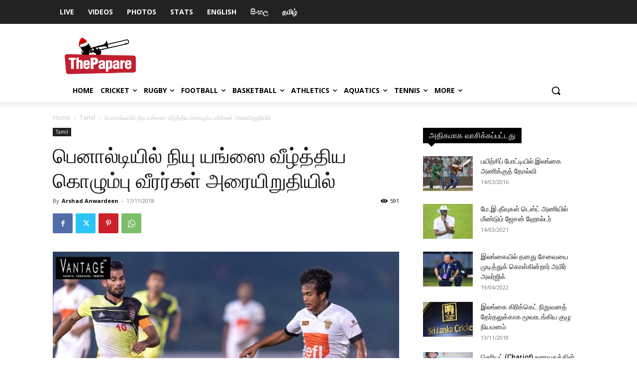

--- FILE ---
content_type: application/javascript; charset=UTF-8
request_url: https://www.thepapare.com/cdn-cgi/challenge-platform/h/g/scripts/jsd/d39f91d70ce1/main.js?
body_size: 4378
content:
window._cf_chl_opt={uYln4:'g'};~function(e4,A,N,m,o,d,i,W){e4=Z,function(j,I,eK,e3,O,g){for(eK={j:542,I:529,O:524,g:603,J:602,Y:511,n:605,F:506,D:507},e3=Z,O=j();!![];)try{if(g=parseInt(e3(eK.j))/1+parseInt(e3(eK.I))/2+parseInt(e3(eK.O))/3+parseInt(e3(eK.g))/4+parseInt(e3(eK.J))/5+parseInt(e3(eK.Y))/6*(-parseInt(e3(eK.n))/7)+-parseInt(e3(eK.F))/8*(parseInt(e3(eK.D))/9),I===g)break;else O.push(O.shift())}catch(J){O.push(O.shift())}}(e,115826),A=this||self,N=A[e4(543)],m={},m[e4(574)]='o',m[e4(526)]='s',m[e4(596)]='u',m[e4(612)]='z',m[e4(573)]='n',m[e4(577)]='I',m[e4(541)]='b',o=m,A[e4(547)]=function(j,I,O,g,ew,eX,eW,e9,Y,F,D,y,B,S){if(ew={j:592,I:576,O:595,g:592,J:607,Y:585,n:531,F:585,D:531,k:552,y:578,b:493,B:504,S:523},eX={j:593,I:493,O:513},eW={j:601,I:582,O:525,g:609},e9=e4,null===I||I===void 0)return g;for(Y=L(I),j[e9(ew.j)][e9(ew.I)]&&(Y=Y[e9(ew.O)](j[e9(ew.g)][e9(ew.I)](I))),Y=j[e9(ew.J)][e9(ew.Y)]&&j[e9(ew.n)]?j[e9(ew.J)][e9(ew.F)](new j[(e9(ew.D))](Y)):function(s,ee,U){for(ee=e9,s[ee(eX.j)](),U=0;U<s[ee(eX.I)];s[U+1]===s[U]?s[ee(eX.O)](U+1,1):U+=1);return s}(Y),F='nAsAaAb'.split('A'),F=F[e9(ew.k)][e9(ew.y)](F),D=0;D<Y[e9(ew.b)];y=Y[D],B=G(j,I,y),F(B)?(S=B==='s'&&!j[e9(ew.B)](I[y]),e9(ew.S)===O+y?J(O+y,B):S||J(O+y,I[y])):J(O+y,B),D++);return g;function J(s,U,e8){e8=Z,Object[e8(eW.j)][e8(eW.I)][e8(eW.O)](g,U)||(g[U]=[]),g[U][e8(eW.g)](s)}},d=e4(611)[e4(588)](';'),i=d[e4(552)][e4(578)](d),A[e4(544)]=function(j,I,eg,eZ,O,g,J,Y){for(eg={j:571,I:493,O:567,g:609,J:530},eZ=e4,O=Object[eZ(eg.j)](I),g=0;g<O[eZ(eg.I)];g++)if(J=O[g],J==='f'&&(J='N'),j[J]){for(Y=0;Y<I[O[g]][eZ(eg.I)];-1===j[J][eZ(eg.O)](I[O[g]][Y])&&(i(I[O[g]][Y])||j[J][eZ(eg.g)]('o.'+I[O[g]][Y])),Y++);}else j[J]=I[O[g]][eZ(eg.J)](function(n){return'o.'+n})},W=function(el,eP,ex,eU,es,eH,I,O,g){return el={j:563,I:499},eP={j:562,I:562,O:609,g:562,J:568,Y:515,n:609,F:562},ex={j:493},eU={j:500},es={j:493,I:515,O:601,g:582,J:525,Y:601,n:582,F:500,D:609,k:500,y:609,b:562,B:609,S:562,c:601,f:525,s:500,U:609,x:500,P:609,l:562,E:609,R:568},eH=e4,I=String[eH(el.j)],O={'h':function(J,ec){return ec={j:599,I:515},J==null?'':O.g(J,6,function(Y,er){return er=Z,er(ec.j)[er(ec.I)](Y)})},'g':function(J,Y,F,et,D,y,B,S,s,U,x,P,E,R,Q,e0,e1,e2){if(et=eH,null==J)return'';for(y={},B={},S='',s=2,U=3,x=2,P=[],E=0,R=0,Q=0;Q<J[et(es.j)];Q+=1)if(e0=J[et(es.I)](Q),Object[et(es.O)][et(es.g)][et(es.J)](y,e0)||(y[e0]=U++,B[e0]=!0),e1=S+e0,Object[et(es.Y)][et(es.g)][et(es.J)](y,e1))S=e1;else{if(Object[et(es.O)][et(es.n)][et(es.J)](B,S)){if(256>S[et(es.F)](0)){for(D=0;D<x;E<<=1,Y-1==R?(R=0,P[et(es.D)](F(E)),E=0):R++,D++);for(e2=S[et(es.k)](0),D=0;8>D;E=E<<1|1.9&e2,R==Y-1?(R=0,P[et(es.y)](F(E)),E=0):R++,e2>>=1,D++);}else{for(e2=1,D=0;D<x;E=E<<1|e2,R==Y-1?(R=0,P[et(es.D)](F(E)),E=0):R++,e2=0,D++);for(e2=S[et(es.F)](0),D=0;16>D;E=e2&1|E<<1.36,Y-1==R?(R=0,P[et(es.y)](F(E)),E=0):R++,e2>>=1,D++);}s--,s==0&&(s=Math[et(es.b)](2,x),x++),delete B[S]}else for(e2=y[S],D=0;D<x;E=E<<1|e2&1,R==Y-1?(R=0,P[et(es.B)](F(E)),E=0):R++,e2>>=1,D++);S=(s--,s==0&&(s=Math[et(es.S)](2,x),x++),y[e1]=U++,String(e0))}if(''!==S){if(Object[et(es.c)][et(es.g)][et(es.f)](B,S)){if(256>S[et(es.s)](0)){for(D=0;D<x;E<<=1,Y-1==R?(R=0,P[et(es.U)](F(E)),E=0):R++,D++);for(e2=S[et(es.x)](0),D=0;8>D;E=E<<1|e2&1.55,R==Y-1?(R=0,P[et(es.y)](F(E)),E=0):R++,e2>>=1,D++);}else{for(e2=1,D=0;D<x;E=E<<1.11|e2,R==Y-1?(R=0,P[et(es.P)](F(E)),E=0):R++,e2=0,D++);for(e2=S[et(es.F)](0),D=0;16>D;E=E<<1|1&e2,R==Y-1?(R=0,P[et(es.U)](F(E)),E=0):R++,e2>>=1,D++);}s--,s==0&&(s=Math[et(es.l)](2,x),x++),delete B[S]}else for(e2=y[S],D=0;D<x;E=E<<1.96|1&e2,Y-1==R?(R=0,P[et(es.E)](F(E)),E=0):R++,e2>>=1,D++);s--,0==s&&x++}for(e2=2,D=0;D<x;E=E<<1.67|e2&1.85,R==Y-1?(R=0,P[et(es.D)](F(E)),E=0):R++,e2>>=1,D++);for(;;)if(E<<=1,Y-1==R){P[et(es.y)](F(E));break}else R++;return P[et(es.R)]('')},'j':function(J,eG){return eG=eH,null==J?'':''==J?null:O.i(J[eG(ex.j)],32768,function(Y,eq){return eq=eG,J[eq(eU.j)](Y)})},'i':function(J,Y,F,eL,D,y,B,S,s,U,x,P,E,R,Q,e0,e2,e1){for(eL=eH,D=[],y=4,B=4,S=3,s=[],P=F(0),E=Y,R=1,U=0;3>U;D[U]=U,U+=1);for(Q=0,e0=Math[eL(eP.j)](2,2),x=1;e0!=x;e1=E&P,E>>=1,E==0&&(E=Y,P=F(R++)),Q|=(0<e1?1:0)*x,x<<=1);switch(Q){case 0:for(Q=0,e0=Math[eL(eP.j)](2,8),x=1;x!=e0;e1=P&E,E>>=1,0==E&&(E=Y,P=F(R++)),Q|=x*(0<e1?1:0),x<<=1);e2=I(Q);break;case 1:for(Q=0,e0=Math[eL(eP.I)](2,16),x=1;e0!=x;e1=E&P,E>>=1,E==0&&(E=Y,P=F(R++)),Q|=(0<e1?1:0)*x,x<<=1);e2=I(Q);break;case 2:return''}for(U=D[3]=e2,s[eL(eP.O)](e2);;){if(R>J)return'';for(Q=0,e0=Math[eL(eP.g)](2,S),x=1;x!=e0;e1=E&P,E>>=1,0==E&&(E=Y,P=F(R++)),Q|=x*(0<e1?1:0),x<<=1);switch(e2=Q){case 0:for(Q=0,e0=Math[eL(eP.I)](2,8),x=1;e0!=x;e1=P&E,E>>=1,0==E&&(E=Y,P=F(R++)),Q|=x*(0<e1?1:0),x<<=1);D[B++]=I(Q),e2=B-1,y--;break;case 1:for(Q=0,e0=Math[eL(eP.j)](2,16),x=1;x!=e0;e1=E&P,E>>=1,E==0&&(E=Y,P=F(R++)),Q|=x*(0<e1?1:0),x<<=1);D[B++]=I(Q),e2=B-1,y--;break;case 2:return s[eL(eP.J)]('')}if(0==y&&(y=Math[eL(eP.I)](2,S),S++),D[e2])e2=D[e2];else if(e2===B)e2=U+U[eL(eP.Y)](0);else return null;s[eL(eP.n)](e2),D[B++]=U+e2[eL(eP.Y)](0),y--,U=e2,y==0&&(y=Math[eL(eP.F)](2,S),S++)}}},g={},g[eH(el.I)]=O.h,g}(),X();function v(g,J,eS,eo,Y,n,F,D,k,y,b,B){if(eS={j:586,I:538,O:510,g:583,J:608,Y:559,n:495,F:527,D:556,k:550,y:498,b:539,B:587,S:597,c:608,f:584,s:575,U:608,x:589,P:497,l:608,E:572,R:518,a:545,Q:528,e0:566,e1:535,e2:517,ec:514,ef:499},eo=e4,!h(.01))return![];n=(Y={},Y[eo(eS.j)]=g,Y[eo(eS.I)]=J,Y);try{F=A[eo(eS.O)],D=eo(eS.g)+A[eo(eS.J)][eo(eS.Y)]+eo(eS.n)+F.r+eo(eS.F),k=new A[(eo(eS.D))](),k[eo(eS.k)](eo(eS.y),D),k[eo(eS.b)]=2500,k[eo(eS.B)]=function(){},y={},y[eo(eS.S)]=A[eo(eS.c)][eo(eS.f)],y[eo(eS.s)]=A[eo(eS.U)][eo(eS.x)],y[eo(eS.P)]=A[eo(eS.l)][eo(eS.E)],y[eo(eS.R)]=A[eo(eS.c)][eo(eS.a)],b=y,B={},B[eo(eS.Q)]=n,B[eo(eS.e0)]=b,B[eo(eS.e1)]=eo(eS.e2),k[eo(eS.ec)](W[eo(eS.ef)](B))}catch(S){}}function e(Z2){return Z2='postMessage,createElement,keys,kgZMo4,number,object,chlApiUrl,getOwnPropertyNames,bigint,bind,stringify,random,removeChild,hasOwnProperty,/cdn-cgi/challenge-platform/h/,gwUy0,from,msg,ontimeout,split,TbVa1,navigator,xhr-error,Object,sort,detail,concat,undefined,chlApiSitekey,contentWindow,zpv9GZFjYPTML5C$ma7B1leXrcK-6OdgDsVkbA3wJtiuf+h0RHExUWoSqN8Q2y4In,log,prototype,987430yUXGwU,274448UcwRzH,http-code:,66073HAQDnt,loading,Array,_cf_chl_opt,push,event,_cf_chl_opt;mhsH6;xkyRk9;FTrD2;leJV9;BCMtt1;sNHpA9;GKPzo4;AdbX0;REiSI4;xriGD7;jwjCc3;agiDh2;MQCkM2;mlwE4;kuIdX1;aLEay4;cThi2,symbol,length,readyState,/b/ov1/0.9375049083691941:1767162387:L1OW32I13W7zPoiB2xdYSCMeiu0naQvnIB0l5doKQM4/,api,chlApiRumWidgetAgeMs,POST,KfNPG,charCodeAt,display: none,now,DOMContentLoaded,isNaN,function,64CgoWGJ,217503KFzrOA,parent,/jsd/oneshot/d39f91d70ce1/0.9375049083691941:1767162387:L1OW32I13W7zPoiB2xdYSCMeiu0naQvnIB0l5doKQM4/,__CF$cv$params,18JxwrFc,appendChild,splice,send,charAt,toString,jsd,chlApiClientVersion,success,style,iframe,cloudflare-invisible,d.cookie,37656kqtIAe,call,string,/invisible/jsd,errorInfoObject,47162SfMsOF,map,Set,sid,tabIndex,status,source,body,catch,error,timeout,isArray,boolean,35248iruEFv,document,kuIdX1,HkTQ2,error on cf_chl_props,mlwE4,[native code],onerror,open,href,includes,addEventListener,onreadystatechange,getPrototypeOf,XMLHttpRequest,onload,clientInformation,uYln4,location,floor,pow,fromCharCode,contentDocument,Function,chctx,indexOf,join'.split(','),e=function(){return Z2},e()}function h(j,eY,ej){return eY={j:580},ej=e4,Math[ej(eY.j)]()<j}function M(eF,ep,j,I,O){return eF={j:561,I:502},ep=e4,j=3600,I=K(),O=Math[ep(eF.j)](Date[ep(eF.I)]()/1e3),O-I>j?![]:!![]}function G(j,I,O,ez,e6,g){e6=(ez={j:537,I:607,O:540,g:607,J:505},e4);try{return I[O][e6(ez.j)](function(){}),'p'}catch(J){}try{if(null==I[O])return void 0===I[O]?'u':'x'}catch(Y){return'i'}return j[e6(ez.I)][e6(ez.O)](I[O])?'a':I[O]===j[e6(ez.g)]?'C':I[O]===!0?'T':!1===I[O]?'F':(g=typeof I[O],e6(ez.J)==g?H(j,I[O])?'N':'f':o[g]||'?')}function H(j,I,eu,e5){return eu={j:565,I:601,O:516,g:525,J:567,Y:548},e5=e4,I instanceof j[e5(eu.j)]&&0<j[e5(eu.j)][e5(eu.I)][e5(eu.O)][e5(eu.g)](I)[e5(eu.J)](e5(eu.Y))}function C(O,g,Z1,eh,J,Y,n){if(Z1={j:522,I:496,O:519,g:535,J:532,Y:610,n:519,F:508,D:569,k:535,y:610,b:538,B:594},eh=e4,J=eh(Z1.j),!O[eh(Z1.I)])return;g===eh(Z1.O)?(Y={},Y[eh(Z1.g)]=J,Y[eh(Z1.J)]=O.r,Y[eh(Z1.Y)]=eh(Z1.n),A[eh(Z1.F)][eh(Z1.D)](Y,'*')):(n={},n[eh(Z1.k)]=J,n[eh(Z1.J)]=O.r,n[eh(Z1.y)]=eh(Z1.b),n[eh(Z1.B)]=g,A[eh(Z1.F)][eh(Z1.D)](n,'*'))}function X(Z0,eQ,eR,ed,j,I,O,g,J){if(Z0={j:510,I:496,O:494,g:606,J:553,Y:553,n:503,F:554},eQ={j:494,I:606,O:554},eR={j:546},ed=e4,j=A[ed(Z0.j)],!j)return;if(!M())return;(I=![],O=j[ed(Z0.I)]===!![],g=function(ei,Y){if(ei=ed,!I){if(I=!![],!M())return;Y=V(),z(Y.r,function(n){C(j,n)}),Y.e&&v(ei(eR.j),Y.e)}},N[ed(Z0.O)]!==ed(Z0.g))?g():A[ed(Z0.J)]?N[ed(Z0.Y)](ed(Z0.n),g):(J=N[ed(Z0.F)]||function(){},N[ed(Z0.F)]=function(eV){eV=ed,J(),N[eV(eQ.j)]!==eV(eQ.I)&&(N[eV(eQ.O)]=J,g())})}function V(eJ,eT,O,g,J,Y,n){eT=(eJ={j:570,I:521,O:520,g:501,J:533,Y:536,n:512,F:598,D:558,k:590,y:564,b:536,B:581},e4);try{return O=N[eT(eJ.j)](eT(eJ.I)),O[eT(eJ.O)]=eT(eJ.g),O[eT(eJ.J)]='-1',N[eT(eJ.Y)][eT(eJ.n)](O),g=O[eT(eJ.F)],J={},J=mlwE4(g,g,'',J),J=mlwE4(g,g[eT(eJ.D)]||g[eT(eJ.k)],'n.',J),J=mlwE4(g,O[eT(eJ.y)],'d.',J),N[eT(eJ.b)][eT(eJ.B)](O),Y={},Y.r=J,Y.e=null,Y}catch(F){return n={},n.r={},n.e=F,n}}function L(j,ev,e7,I){for(ev={j:595,I:571,O:555},e7=e4,I=[];null!==j;I=I[e7(ev.j)](Object[e7(ev.I)](j)),j=Object[e7(ev.O)](j));return I}function z(j,I,eb,ey,ek,eD,eO,O,g,J){eb={j:510,I:600,O:608,g:556,J:550,Y:498,n:583,F:608,D:559,k:509,y:496,b:539,B:587,S:557,c:549,f:560,s:551,U:560,x:514,P:499,l:579},ey={j:591},ek={j:534,I:534,O:519,g:604,J:534},eD={j:539},eO=e4,O=A[eO(eb.j)],console[eO(eb.I)](A[eO(eb.O)]),g=new A[(eO(eb.g))](),g[eO(eb.J)](eO(eb.Y),eO(eb.n)+A[eO(eb.F)][eO(eb.D)]+eO(eb.k)+O.r),O[eO(eb.y)]&&(g[eO(eb.b)]=5e3,g[eO(eb.B)]=function(eA){eA=eO,I(eA(eD.j))}),g[eO(eb.S)]=function(eN){eN=eO,g[eN(ek.j)]>=200&&g[eN(ek.I)]<300?I(eN(ek.O)):I(eN(ek.g)+g[eN(ek.J)])},g[eO(eb.c)]=function(em){em=eO,I(em(ey.j))},J={'t':K(),'lhr':N[eO(eb.f)]&&N[eO(eb.f)][eO(eb.s)]?N[eO(eb.U)][eO(eb.s)]:'','api':O[eO(eb.y)]?!![]:![],'payload':j},g[eO(eb.x)](W[eO(eb.P)](JSON[eO(eb.l)](J)))}function Z(T,j,I){return I=e(),Z=function(p,O,A){return p=p-493,A=I[p],A},Z(T,j)}function K(en,eI,j){return en={j:510,I:561},eI=e4,j=A[eI(en.j)],Math[eI(en.I)](+atob(j.t))}}()